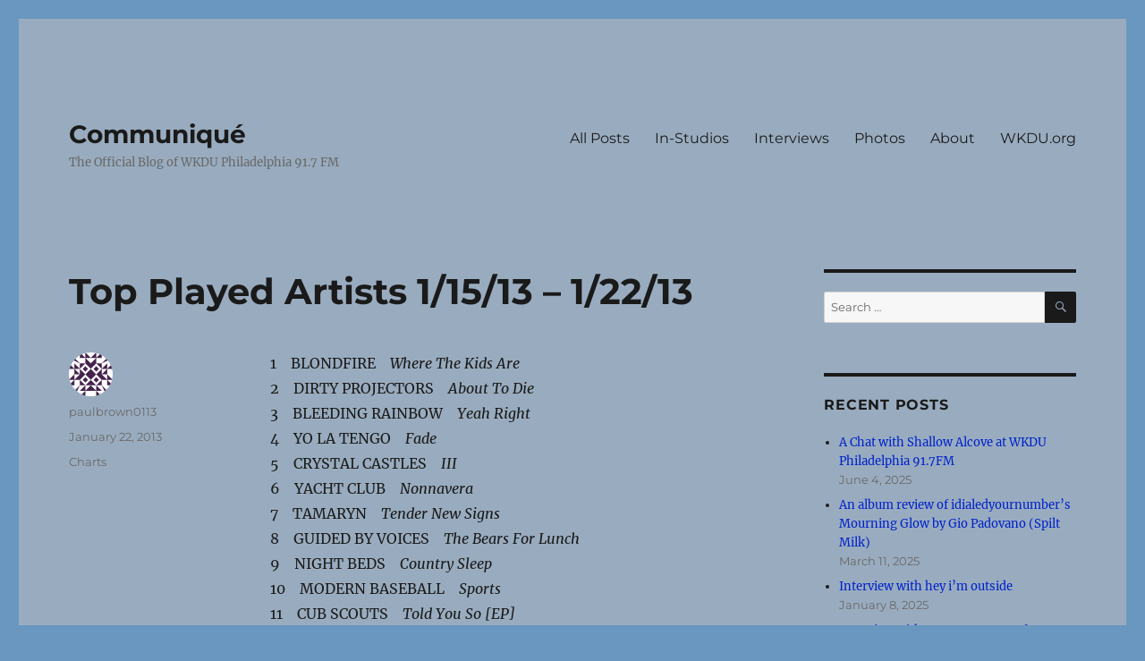

--- FILE ---
content_type: text/html; charset=UTF-8
request_url: https://blog.wkdu.org/2013/01/22/wkdu-top-played-artists-11513-12213/
body_size: 15050
content:
<!DOCTYPE html>
<html lang="en-US" class="no-js">
<head>
	<meta charset="UTF-8">
	<meta name="viewport" content="width=device-width, initial-scale=1">
	<link rel="profile" href="https://gmpg.org/xfn/11">
		<script>(function(html){html.className = html.className.replace(/\bno-js\b/,'js')})(document.documentElement);</script>
<title>Top Played Artists 1/15/13 &#8211; 1/22/13 &#8211; Communiqué</title>
<meta name='robots' content='max-image-preview:large' />
<link rel='dns-prefetch' href='//stats.wp.com' />
<link rel='preconnect' href='//c0.wp.com' />
<link rel='preconnect' href='//i0.wp.com' />
<link rel="alternate" type="application/rss+xml" title="Communiqué &raquo; Feed" href="https://blog.wkdu.org/feed/" />
<link rel="alternate" type="application/rss+xml" title="Communiqué &raquo; Comments Feed" href="https://blog.wkdu.org/comments/feed/" />
<script>
window._wpemojiSettings = {"baseUrl":"https:\/\/s.w.org\/images\/core\/emoji\/15.0.3\/72x72\/","ext":".png","svgUrl":"https:\/\/s.w.org\/images\/core\/emoji\/15.0.3\/svg\/","svgExt":".svg","source":{"concatemoji":"https:\/\/blog.wkdu.org\/wp-includes\/js\/wp-emoji-release.min.js?ver=6.6.4"}};
/*! This file is auto-generated */
!function(i,n){var o,s,e;function c(e){try{var t={supportTests:e,timestamp:(new Date).valueOf()};sessionStorage.setItem(o,JSON.stringify(t))}catch(e){}}function p(e,t,n){e.clearRect(0,0,e.canvas.width,e.canvas.height),e.fillText(t,0,0);var t=new Uint32Array(e.getImageData(0,0,e.canvas.width,e.canvas.height).data),r=(e.clearRect(0,0,e.canvas.width,e.canvas.height),e.fillText(n,0,0),new Uint32Array(e.getImageData(0,0,e.canvas.width,e.canvas.height).data));return t.every(function(e,t){return e===r[t]})}function u(e,t,n){switch(t){case"flag":return n(e,"\ud83c\udff3\ufe0f\u200d\u26a7\ufe0f","\ud83c\udff3\ufe0f\u200b\u26a7\ufe0f")?!1:!n(e,"\ud83c\uddfa\ud83c\uddf3","\ud83c\uddfa\u200b\ud83c\uddf3")&&!n(e,"\ud83c\udff4\udb40\udc67\udb40\udc62\udb40\udc65\udb40\udc6e\udb40\udc67\udb40\udc7f","\ud83c\udff4\u200b\udb40\udc67\u200b\udb40\udc62\u200b\udb40\udc65\u200b\udb40\udc6e\u200b\udb40\udc67\u200b\udb40\udc7f");case"emoji":return!n(e,"\ud83d\udc26\u200d\u2b1b","\ud83d\udc26\u200b\u2b1b")}return!1}function f(e,t,n){var r="undefined"!=typeof WorkerGlobalScope&&self instanceof WorkerGlobalScope?new OffscreenCanvas(300,150):i.createElement("canvas"),a=r.getContext("2d",{willReadFrequently:!0}),o=(a.textBaseline="top",a.font="600 32px Arial",{});return e.forEach(function(e){o[e]=t(a,e,n)}),o}function t(e){var t=i.createElement("script");t.src=e,t.defer=!0,i.head.appendChild(t)}"undefined"!=typeof Promise&&(o="wpEmojiSettingsSupports",s=["flag","emoji"],n.supports={everything:!0,everythingExceptFlag:!0},e=new Promise(function(e){i.addEventListener("DOMContentLoaded",e,{once:!0})}),new Promise(function(t){var n=function(){try{var e=JSON.parse(sessionStorage.getItem(o));if("object"==typeof e&&"number"==typeof e.timestamp&&(new Date).valueOf()<e.timestamp+604800&&"object"==typeof e.supportTests)return e.supportTests}catch(e){}return null}();if(!n){if("undefined"!=typeof Worker&&"undefined"!=typeof OffscreenCanvas&&"undefined"!=typeof URL&&URL.createObjectURL&&"undefined"!=typeof Blob)try{var e="postMessage("+f.toString()+"("+[JSON.stringify(s),u.toString(),p.toString()].join(",")+"));",r=new Blob([e],{type:"text/javascript"}),a=new Worker(URL.createObjectURL(r),{name:"wpTestEmojiSupports"});return void(a.onmessage=function(e){c(n=e.data),a.terminate(),t(n)})}catch(e){}c(n=f(s,u,p))}t(n)}).then(function(e){for(var t in e)n.supports[t]=e[t],n.supports.everything=n.supports.everything&&n.supports[t],"flag"!==t&&(n.supports.everythingExceptFlag=n.supports.everythingExceptFlag&&n.supports[t]);n.supports.everythingExceptFlag=n.supports.everythingExceptFlag&&!n.supports.flag,n.DOMReady=!1,n.readyCallback=function(){n.DOMReady=!0}}).then(function(){return e}).then(function(){var e;n.supports.everything||(n.readyCallback(),(e=n.source||{}).concatemoji?t(e.concatemoji):e.wpemoji&&e.twemoji&&(t(e.twemoji),t(e.wpemoji)))}))}((window,document),window._wpemojiSettings);
</script>
<link rel='stylesheet' id='twentysixteen-jetpack-css' href='https://c0.wp.com/p/jetpack/14.5/modules/theme-tools/compat/twentysixteen.css' media='all' />
<style id='wp-emoji-styles-inline-css'>

	img.wp-smiley, img.emoji {
		display: inline !important;
		border: none !important;
		box-shadow: none !important;
		height: 1em !important;
		width: 1em !important;
		margin: 0 0.07em !important;
		vertical-align: -0.1em !important;
		background: none !important;
		padding: 0 !important;
	}
</style>
<link rel='stylesheet' id='wp-block-library-css' href='https://c0.wp.com/c/6.6.4/wp-includes/css/dist/block-library/style.min.css' media='all' />
<style id='wp-block-library-theme-inline-css'>
.wp-block-audio :where(figcaption){color:#555;font-size:13px;text-align:center}.is-dark-theme .wp-block-audio :where(figcaption){color:#ffffffa6}.wp-block-audio{margin:0 0 1em}.wp-block-code{border:1px solid #ccc;border-radius:4px;font-family:Menlo,Consolas,monaco,monospace;padding:.8em 1em}.wp-block-embed :where(figcaption){color:#555;font-size:13px;text-align:center}.is-dark-theme .wp-block-embed :where(figcaption){color:#ffffffa6}.wp-block-embed{margin:0 0 1em}.blocks-gallery-caption{color:#555;font-size:13px;text-align:center}.is-dark-theme .blocks-gallery-caption{color:#ffffffa6}:root :where(.wp-block-image figcaption){color:#555;font-size:13px;text-align:center}.is-dark-theme :root :where(.wp-block-image figcaption){color:#ffffffa6}.wp-block-image{margin:0 0 1em}.wp-block-pullquote{border-bottom:4px solid;border-top:4px solid;color:currentColor;margin-bottom:1.75em}.wp-block-pullquote cite,.wp-block-pullquote footer,.wp-block-pullquote__citation{color:currentColor;font-size:.8125em;font-style:normal;text-transform:uppercase}.wp-block-quote{border-left:.25em solid;margin:0 0 1.75em;padding-left:1em}.wp-block-quote cite,.wp-block-quote footer{color:currentColor;font-size:.8125em;font-style:normal;position:relative}.wp-block-quote.has-text-align-right{border-left:none;border-right:.25em solid;padding-left:0;padding-right:1em}.wp-block-quote.has-text-align-center{border:none;padding-left:0}.wp-block-quote.is-large,.wp-block-quote.is-style-large,.wp-block-quote.is-style-plain{border:none}.wp-block-search .wp-block-search__label{font-weight:700}.wp-block-search__button{border:1px solid #ccc;padding:.375em .625em}:where(.wp-block-group.has-background){padding:1.25em 2.375em}.wp-block-separator.has-css-opacity{opacity:.4}.wp-block-separator{border:none;border-bottom:2px solid;margin-left:auto;margin-right:auto}.wp-block-separator.has-alpha-channel-opacity{opacity:1}.wp-block-separator:not(.is-style-wide):not(.is-style-dots){width:100px}.wp-block-separator.has-background:not(.is-style-dots){border-bottom:none;height:1px}.wp-block-separator.has-background:not(.is-style-wide):not(.is-style-dots){height:2px}.wp-block-table{margin:0 0 1em}.wp-block-table td,.wp-block-table th{word-break:normal}.wp-block-table :where(figcaption){color:#555;font-size:13px;text-align:center}.is-dark-theme .wp-block-table :where(figcaption){color:#ffffffa6}.wp-block-video :where(figcaption){color:#555;font-size:13px;text-align:center}.is-dark-theme .wp-block-video :where(figcaption){color:#ffffffa6}.wp-block-video{margin:0 0 1em}:root :where(.wp-block-template-part.has-background){margin-bottom:0;margin-top:0;padding:1.25em 2.375em}
</style>
<link rel='stylesheet' id='wpzoom-social-icons-block-style-css' href='https://blog.wkdu.org/wp-content/plugins/social-icons-widget-by-wpzoom/block/dist/style-wpzoom-social-icons.css?ver=4.5.5' media='all' />
<link rel='stylesheet' id='mediaelement-css' href='https://c0.wp.com/c/6.6.4/wp-includes/js/mediaelement/mediaelementplayer-legacy.min.css' media='all' />
<link rel='stylesheet' id='wp-mediaelement-css' href='https://c0.wp.com/c/6.6.4/wp-includes/js/mediaelement/wp-mediaelement.min.css' media='all' />
<style id='jetpack-sharing-buttons-style-inline-css'>
.jetpack-sharing-buttons__services-list{display:flex;flex-direction:row;flex-wrap:wrap;gap:0;list-style-type:none;margin:5px;padding:0}.jetpack-sharing-buttons__services-list.has-small-icon-size{font-size:12px}.jetpack-sharing-buttons__services-list.has-normal-icon-size{font-size:16px}.jetpack-sharing-buttons__services-list.has-large-icon-size{font-size:24px}.jetpack-sharing-buttons__services-list.has-huge-icon-size{font-size:36px}@media print{.jetpack-sharing-buttons__services-list{display:none!important}}.editor-styles-wrapper .wp-block-jetpack-sharing-buttons{gap:0;padding-inline-start:0}ul.jetpack-sharing-buttons__services-list.has-background{padding:1.25em 2.375em}
</style>
<style id='classic-theme-styles-inline-css'>
/*! This file is auto-generated */
.wp-block-button__link{color:#fff;background-color:#32373c;border-radius:9999px;box-shadow:none;text-decoration:none;padding:calc(.667em + 2px) calc(1.333em + 2px);font-size:1.125em}.wp-block-file__button{background:#32373c;color:#fff;text-decoration:none}
</style>
<style id='global-styles-inline-css'>
:root{--wp--preset--aspect-ratio--square: 1;--wp--preset--aspect-ratio--4-3: 4/3;--wp--preset--aspect-ratio--3-4: 3/4;--wp--preset--aspect-ratio--3-2: 3/2;--wp--preset--aspect-ratio--2-3: 2/3;--wp--preset--aspect-ratio--16-9: 16/9;--wp--preset--aspect-ratio--9-16: 9/16;--wp--preset--color--black: #000000;--wp--preset--color--cyan-bluish-gray: #abb8c3;--wp--preset--color--white: #fff;--wp--preset--color--pale-pink: #f78da7;--wp--preset--color--vivid-red: #cf2e2e;--wp--preset--color--luminous-vivid-orange: #ff6900;--wp--preset--color--luminous-vivid-amber: #fcb900;--wp--preset--color--light-green-cyan: #7bdcb5;--wp--preset--color--vivid-green-cyan: #00d084;--wp--preset--color--pale-cyan-blue: #8ed1fc;--wp--preset--color--vivid-cyan-blue: #0693e3;--wp--preset--color--vivid-purple: #9b51e0;--wp--preset--color--dark-gray: #1a1a1a;--wp--preset--color--medium-gray: #686868;--wp--preset--color--light-gray: #e5e5e5;--wp--preset--color--blue-gray: #4d545c;--wp--preset--color--bright-blue: #007acc;--wp--preset--color--light-blue: #9adffd;--wp--preset--color--dark-brown: #402b30;--wp--preset--color--medium-brown: #774e24;--wp--preset--color--dark-red: #640c1f;--wp--preset--color--bright-red: #ff675f;--wp--preset--color--yellow: #ffef8e;--wp--preset--gradient--vivid-cyan-blue-to-vivid-purple: linear-gradient(135deg,rgba(6,147,227,1) 0%,rgb(155,81,224) 100%);--wp--preset--gradient--light-green-cyan-to-vivid-green-cyan: linear-gradient(135deg,rgb(122,220,180) 0%,rgb(0,208,130) 100%);--wp--preset--gradient--luminous-vivid-amber-to-luminous-vivid-orange: linear-gradient(135deg,rgba(252,185,0,1) 0%,rgba(255,105,0,1) 100%);--wp--preset--gradient--luminous-vivid-orange-to-vivid-red: linear-gradient(135deg,rgba(255,105,0,1) 0%,rgb(207,46,46) 100%);--wp--preset--gradient--very-light-gray-to-cyan-bluish-gray: linear-gradient(135deg,rgb(238,238,238) 0%,rgb(169,184,195) 100%);--wp--preset--gradient--cool-to-warm-spectrum: linear-gradient(135deg,rgb(74,234,220) 0%,rgb(151,120,209) 20%,rgb(207,42,186) 40%,rgb(238,44,130) 60%,rgb(251,105,98) 80%,rgb(254,248,76) 100%);--wp--preset--gradient--blush-light-purple: linear-gradient(135deg,rgb(255,206,236) 0%,rgb(152,150,240) 100%);--wp--preset--gradient--blush-bordeaux: linear-gradient(135deg,rgb(254,205,165) 0%,rgb(254,45,45) 50%,rgb(107,0,62) 100%);--wp--preset--gradient--luminous-dusk: linear-gradient(135deg,rgb(255,203,112) 0%,rgb(199,81,192) 50%,rgb(65,88,208) 100%);--wp--preset--gradient--pale-ocean: linear-gradient(135deg,rgb(255,245,203) 0%,rgb(182,227,212) 50%,rgb(51,167,181) 100%);--wp--preset--gradient--electric-grass: linear-gradient(135deg,rgb(202,248,128) 0%,rgb(113,206,126) 100%);--wp--preset--gradient--midnight: linear-gradient(135deg,rgb(2,3,129) 0%,rgb(40,116,252) 100%);--wp--preset--font-size--small: 13px;--wp--preset--font-size--medium: 20px;--wp--preset--font-size--large: 36px;--wp--preset--font-size--x-large: 42px;--wp--preset--spacing--20: 0.44rem;--wp--preset--spacing--30: 0.67rem;--wp--preset--spacing--40: 1rem;--wp--preset--spacing--50: 1.5rem;--wp--preset--spacing--60: 2.25rem;--wp--preset--spacing--70: 3.38rem;--wp--preset--spacing--80: 5.06rem;--wp--preset--shadow--natural: 6px 6px 9px rgba(0, 0, 0, 0.2);--wp--preset--shadow--deep: 12px 12px 50px rgba(0, 0, 0, 0.4);--wp--preset--shadow--sharp: 6px 6px 0px rgba(0, 0, 0, 0.2);--wp--preset--shadow--outlined: 6px 6px 0px -3px rgba(255, 255, 255, 1), 6px 6px rgba(0, 0, 0, 1);--wp--preset--shadow--crisp: 6px 6px 0px rgba(0, 0, 0, 1);}:where(.is-layout-flex){gap: 0.5em;}:where(.is-layout-grid){gap: 0.5em;}body .is-layout-flex{display: flex;}.is-layout-flex{flex-wrap: wrap;align-items: center;}.is-layout-flex > :is(*, div){margin: 0;}body .is-layout-grid{display: grid;}.is-layout-grid > :is(*, div){margin: 0;}:where(.wp-block-columns.is-layout-flex){gap: 2em;}:where(.wp-block-columns.is-layout-grid){gap: 2em;}:where(.wp-block-post-template.is-layout-flex){gap: 1.25em;}:where(.wp-block-post-template.is-layout-grid){gap: 1.25em;}.has-black-color{color: var(--wp--preset--color--black) !important;}.has-cyan-bluish-gray-color{color: var(--wp--preset--color--cyan-bluish-gray) !important;}.has-white-color{color: var(--wp--preset--color--white) !important;}.has-pale-pink-color{color: var(--wp--preset--color--pale-pink) !important;}.has-vivid-red-color{color: var(--wp--preset--color--vivid-red) !important;}.has-luminous-vivid-orange-color{color: var(--wp--preset--color--luminous-vivid-orange) !important;}.has-luminous-vivid-amber-color{color: var(--wp--preset--color--luminous-vivid-amber) !important;}.has-light-green-cyan-color{color: var(--wp--preset--color--light-green-cyan) !important;}.has-vivid-green-cyan-color{color: var(--wp--preset--color--vivid-green-cyan) !important;}.has-pale-cyan-blue-color{color: var(--wp--preset--color--pale-cyan-blue) !important;}.has-vivid-cyan-blue-color{color: var(--wp--preset--color--vivid-cyan-blue) !important;}.has-vivid-purple-color{color: var(--wp--preset--color--vivid-purple) !important;}.has-black-background-color{background-color: var(--wp--preset--color--black) !important;}.has-cyan-bluish-gray-background-color{background-color: var(--wp--preset--color--cyan-bluish-gray) !important;}.has-white-background-color{background-color: var(--wp--preset--color--white) !important;}.has-pale-pink-background-color{background-color: var(--wp--preset--color--pale-pink) !important;}.has-vivid-red-background-color{background-color: var(--wp--preset--color--vivid-red) !important;}.has-luminous-vivid-orange-background-color{background-color: var(--wp--preset--color--luminous-vivid-orange) !important;}.has-luminous-vivid-amber-background-color{background-color: var(--wp--preset--color--luminous-vivid-amber) !important;}.has-light-green-cyan-background-color{background-color: var(--wp--preset--color--light-green-cyan) !important;}.has-vivid-green-cyan-background-color{background-color: var(--wp--preset--color--vivid-green-cyan) !important;}.has-pale-cyan-blue-background-color{background-color: var(--wp--preset--color--pale-cyan-blue) !important;}.has-vivid-cyan-blue-background-color{background-color: var(--wp--preset--color--vivid-cyan-blue) !important;}.has-vivid-purple-background-color{background-color: var(--wp--preset--color--vivid-purple) !important;}.has-black-border-color{border-color: var(--wp--preset--color--black) !important;}.has-cyan-bluish-gray-border-color{border-color: var(--wp--preset--color--cyan-bluish-gray) !important;}.has-white-border-color{border-color: var(--wp--preset--color--white) !important;}.has-pale-pink-border-color{border-color: var(--wp--preset--color--pale-pink) !important;}.has-vivid-red-border-color{border-color: var(--wp--preset--color--vivid-red) !important;}.has-luminous-vivid-orange-border-color{border-color: var(--wp--preset--color--luminous-vivid-orange) !important;}.has-luminous-vivid-amber-border-color{border-color: var(--wp--preset--color--luminous-vivid-amber) !important;}.has-light-green-cyan-border-color{border-color: var(--wp--preset--color--light-green-cyan) !important;}.has-vivid-green-cyan-border-color{border-color: var(--wp--preset--color--vivid-green-cyan) !important;}.has-pale-cyan-blue-border-color{border-color: var(--wp--preset--color--pale-cyan-blue) !important;}.has-vivid-cyan-blue-border-color{border-color: var(--wp--preset--color--vivid-cyan-blue) !important;}.has-vivid-purple-border-color{border-color: var(--wp--preset--color--vivid-purple) !important;}.has-vivid-cyan-blue-to-vivid-purple-gradient-background{background: var(--wp--preset--gradient--vivid-cyan-blue-to-vivid-purple) !important;}.has-light-green-cyan-to-vivid-green-cyan-gradient-background{background: var(--wp--preset--gradient--light-green-cyan-to-vivid-green-cyan) !important;}.has-luminous-vivid-amber-to-luminous-vivid-orange-gradient-background{background: var(--wp--preset--gradient--luminous-vivid-amber-to-luminous-vivid-orange) !important;}.has-luminous-vivid-orange-to-vivid-red-gradient-background{background: var(--wp--preset--gradient--luminous-vivid-orange-to-vivid-red) !important;}.has-very-light-gray-to-cyan-bluish-gray-gradient-background{background: var(--wp--preset--gradient--very-light-gray-to-cyan-bluish-gray) !important;}.has-cool-to-warm-spectrum-gradient-background{background: var(--wp--preset--gradient--cool-to-warm-spectrum) !important;}.has-blush-light-purple-gradient-background{background: var(--wp--preset--gradient--blush-light-purple) !important;}.has-blush-bordeaux-gradient-background{background: var(--wp--preset--gradient--blush-bordeaux) !important;}.has-luminous-dusk-gradient-background{background: var(--wp--preset--gradient--luminous-dusk) !important;}.has-pale-ocean-gradient-background{background: var(--wp--preset--gradient--pale-ocean) !important;}.has-electric-grass-gradient-background{background: var(--wp--preset--gradient--electric-grass) !important;}.has-midnight-gradient-background{background: var(--wp--preset--gradient--midnight) !important;}.has-small-font-size{font-size: var(--wp--preset--font-size--small) !important;}.has-medium-font-size{font-size: var(--wp--preset--font-size--medium) !important;}.has-large-font-size{font-size: var(--wp--preset--font-size--large) !important;}.has-x-large-font-size{font-size: var(--wp--preset--font-size--x-large) !important;}
:where(.wp-block-post-template.is-layout-flex){gap: 1.25em;}:where(.wp-block-post-template.is-layout-grid){gap: 1.25em;}
:where(.wp-block-columns.is-layout-flex){gap: 2em;}:where(.wp-block-columns.is-layout-grid){gap: 2em;}
:root :where(.wp-block-pullquote){font-size: 1.5em;line-height: 1.6;}
</style>
<link rel='stylesheet' id='twentysixteen-fonts-css' href='https://blog.wkdu.org/wp-content/themes/twentysixteen/fonts/merriweather-plus-montserrat-plus-inconsolata.css?ver=20230328' media='all' />
<link rel='stylesheet' id='genericons-css' href='https://c0.wp.com/p/jetpack/14.5/_inc/genericons/genericons/genericons.css' media='all' />
<link rel='stylesheet' id='twentysixteen-style-css' href='https://blog.wkdu.org/wp-content/themes/twentysixteen/style.css?ver=20230328' media='all' />
<style id='twentysixteen-style-inline-css'>

		/* Custom Page Background Color */
		.site {
			background-color: #99acbf;
		}

		mark,
		ins,
		button,
		button[disabled]:hover,
		button[disabled]:focus,
		input[type="button"],
		input[type="button"][disabled]:hover,
		input[type="button"][disabled]:focus,
		input[type="reset"],
		input[type="reset"][disabled]:hover,
		input[type="reset"][disabled]:focus,
		input[type="submit"],
		input[type="submit"][disabled]:hover,
		input[type="submit"][disabled]:focus,
		.menu-toggle.toggled-on,
		.menu-toggle.toggled-on:hover,
		.menu-toggle.toggled-on:focus,
		.pagination .prev,
		.pagination .next,
		.pagination .prev:hover,
		.pagination .prev:focus,
		.pagination .next:hover,
		.pagination .next:focus,
		.pagination .nav-links:before,
		.pagination .nav-links:after,
		.widget_calendar tbody a,
		.widget_calendar tbody a:hover,
		.widget_calendar tbody a:focus,
		.page-links a,
		.page-links a:hover,
		.page-links a:focus {
			color: #99acbf;
		}

		@media screen and (min-width: 56.875em) {
			.main-navigation ul ul li {
				background-color: #99acbf;
			}

			.main-navigation ul ul:after {
				border-top-color: #99acbf;
				border-bottom-color: #99acbf;
			}
		}
	

		/* Custom Link Color */
		.menu-toggle:hover,
		.menu-toggle:focus,
		a,
		.main-navigation a:hover,
		.main-navigation a:focus,
		.dropdown-toggle:hover,
		.dropdown-toggle:focus,
		.social-navigation a:hover:before,
		.social-navigation a:focus:before,
		.post-navigation a:hover .post-title,
		.post-navigation a:focus .post-title,
		.tagcloud a:hover,
		.tagcloud a:focus,
		.site-branding .site-title a:hover,
		.site-branding .site-title a:focus,
		.entry-title a:hover,
		.entry-title a:focus,
		.entry-footer a:hover,
		.entry-footer a:focus,
		.comment-metadata a:hover,
		.comment-metadata a:focus,
		.pingback .comment-edit-link:hover,
		.pingback .comment-edit-link:focus,
		.comment-reply-link,
		.comment-reply-link:hover,
		.comment-reply-link:focus,
		.required,
		.site-info a:hover,
		.site-info a:focus {
			color: #0022cc;
		}

		mark,
		ins,
		button:hover,
		button:focus,
		input[type="button"]:hover,
		input[type="button"]:focus,
		input[type="reset"]:hover,
		input[type="reset"]:focus,
		input[type="submit"]:hover,
		input[type="submit"]:focus,
		.pagination .prev:hover,
		.pagination .prev:focus,
		.pagination .next:hover,
		.pagination .next:focus,
		.widget_calendar tbody a,
		.page-links a:hover,
		.page-links a:focus {
			background-color: #0022cc;
		}

		input[type="date"]:focus,
		input[type="time"]:focus,
		input[type="datetime-local"]:focus,
		input[type="week"]:focus,
		input[type="month"]:focus,
		input[type="text"]:focus,
		input[type="email"]:focus,
		input[type="url"]:focus,
		input[type="password"]:focus,
		input[type="search"]:focus,
		input[type="tel"]:focus,
		input[type="number"]:focus,
		textarea:focus,
		.tagcloud a:hover,
		.tagcloud a:focus,
		.menu-toggle:hover,
		.menu-toggle:focus {
			border-color: #0022cc;
		}

		@media screen and (min-width: 56.875em) {
			.main-navigation li:hover > a,
			.main-navigation li.focus > a {
				color: #0022cc;
			}
		}
	
</style>
<link rel='stylesheet' id='twentysixteen-block-style-css' href='https://blog.wkdu.org/wp-content/themes/twentysixteen/css/blocks.css?ver=20230206' media='all' />
<!--[if lt IE 10]>
<link rel='stylesheet' id='twentysixteen-ie-css' href='https://blog.wkdu.org/wp-content/themes/twentysixteen/css/ie.css?ver=20170530' media='all' />
<![endif]-->
<!--[if lt IE 9]>
<link rel='stylesheet' id='twentysixteen-ie8-css' href='https://blog.wkdu.org/wp-content/themes/twentysixteen/css/ie8.css?ver=20170530' media='all' />
<![endif]-->
<!--[if lt IE 8]>
<link rel='stylesheet' id='twentysixteen-ie7-css' href='https://blog.wkdu.org/wp-content/themes/twentysixteen/css/ie7.css?ver=20170530' media='all' />
<![endif]-->
<link rel='stylesheet' id='wpzoom-social-icons-socicon-css' href='https://blog.wkdu.org/wp-content/plugins/social-icons-widget-by-wpzoom/assets/css/wpzoom-socicon.css?ver=1769548761' media='all' />
<link rel='stylesheet' id='wpzoom-social-icons-genericons-css' href='https://blog.wkdu.org/wp-content/plugins/social-icons-widget-by-wpzoom/assets/css/genericons.css?ver=1769548761' media='all' />
<link rel='stylesheet' id='wpzoom-social-icons-academicons-css' href='https://blog.wkdu.org/wp-content/plugins/social-icons-widget-by-wpzoom/assets/css/academicons.min.css?ver=1769548761' media='all' />
<link rel='stylesheet' id='wpzoom-social-icons-font-awesome-3-css' href='https://blog.wkdu.org/wp-content/plugins/social-icons-widget-by-wpzoom/assets/css/font-awesome-3.min.css?ver=1769548761' media='all' />
<link rel='stylesheet' id='dashicons-css' href='https://c0.wp.com/c/6.6.4/wp-includes/css/dashicons.min.css' media='all' />
<link rel='stylesheet' id='wpzoom-social-icons-styles-css' href='https://blog.wkdu.org/wp-content/plugins/social-icons-widget-by-wpzoom/assets/css/wpzoom-social-icons-styles.css?ver=1769548761' media='all' />
<link rel='preload' as='font'  id='wpzoom-social-icons-font-academicons-woff2-css' href='https://blog.wkdu.org/wp-content/plugins/social-icons-widget-by-wpzoom/assets/font/academicons.woff2?v=1.9.2' type='font/woff2' crossorigin />
<link rel='preload' as='font'  id='wpzoom-social-icons-font-fontawesome-3-woff2-css' href='https://blog.wkdu.org/wp-content/plugins/social-icons-widget-by-wpzoom/assets/font/fontawesome-webfont.woff2?v=4.7.0' type='font/woff2' crossorigin />
<link rel='preload' as='font'  id='wpzoom-social-icons-font-genericons-woff-css' href='https://blog.wkdu.org/wp-content/plugins/social-icons-widget-by-wpzoom/assets/font/Genericons.woff' type='font/woff' crossorigin />
<link rel='preload' as='font'  id='wpzoom-social-icons-font-socicon-woff2-css' href='https://blog.wkdu.org/wp-content/plugins/social-icons-widget-by-wpzoom/assets/font/socicon.woff2?v=4.5.5' type='font/woff2' crossorigin />
<!--[if lt IE 9]>
<script src="https://blog.wkdu.org/wp-content/themes/twentysixteen/js/html5.js?ver=3.7.3" id="twentysixteen-html5-js"></script>
<![endif]-->
<script src="https://c0.wp.com/c/6.6.4/wp-includes/js/jquery/jquery.min.js" id="jquery-core-js"></script>
<script src="https://c0.wp.com/c/6.6.4/wp-includes/js/jquery/jquery-migrate.min.js" id="jquery-migrate-js"></script>
<link rel="https://api.w.org/" href="https://blog.wkdu.org/wp-json/" /><link rel="alternate" title="JSON" type="application/json" href="https://blog.wkdu.org/wp-json/wp/v2/posts/21" /><link rel="EditURI" type="application/rsd+xml" title="RSD" href="https://blog.wkdu.org/xmlrpc.php?rsd" />
<meta name="generator" content="WordPress 6.6.4" />
<link rel="canonical" href="https://blog.wkdu.org/2013/01/22/wkdu-top-played-artists-11513-12213/" />
<link rel='shortlink' href='https://blog.wkdu.org/?p=21' />
<link rel="alternate" title="oEmbed (JSON)" type="application/json+oembed" href="https://blog.wkdu.org/wp-json/oembed/1.0/embed?url=https%3A%2F%2Fblog.wkdu.org%2F2013%2F01%2F22%2Fwkdu-top-played-artists-11513-12213%2F" />
<link rel="alternate" title="oEmbed (XML)" type="text/xml+oembed" href="https://blog.wkdu.org/wp-json/oembed/1.0/embed?url=https%3A%2F%2Fblog.wkdu.org%2F2013%2F01%2F22%2Fwkdu-top-played-artists-11513-12213%2F&#038;format=xml" />
	<style>img#wpstats{display:none}</style>
		<style id="custom-background-css">
body.custom-background { background-color: #6997bf; }
</style>
	</head>

<body class="post-template-default single single-post postid-21 single-format-standard custom-background wp-embed-responsive group-blog">
<div id="page" class="site">
	<div class="site-inner">
		<a class="skip-link screen-reader-text" href="#content">
			Skip to content		</a>

		<header id="masthead" class="site-header">
			<div class="site-header-main">
				<div class="site-branding">
					
											<p class="site-title"><a href="https://blog.wkdu.org/" rel="home">Communiqué</a></p>
												<p class="site-description">The Official Blog of WKDU Philadelphia 91.7 FM</p>
									</div><!-- .site-branding -->

									<button id="menu-toggle" class="menu-toggle">Menu</button>

					<div id="site-header-menu" class="site-header-menu">
													<nav id="site-navigation" class="main-navigation" aria-label="Primary Menu">
								<div class="menu-main-navigation-container"><ul id="menu-main-navigation" class="primary-menu"><li id="menu-item-2984" class="menu-item menu-item-type-taxonomy menu-item-object-category menu-item-2984"><a href="https://blog.wkdu.org/category/posts/">All Posts</a></li>
<li id="menu-item-2982" class="menu-item menu-item-type-taxonomy menu-item-object-category menu-item-2982"><a href="https://blog.wkdu.org/category/in-studios/">In-Studios</a></li>
<li id="menu-item-5195" class="menu-item menu-item-type-taxonomy menu-item-object-category menu-item-5195"><a href="https://blog.wkdu.org/category/interviews/">Interviews</a></li>
<li id="menu-item-2986" class="menu-item menu-item-type-taxonomy menu-item-object-category menu-item-2986"><a href="https://blog.wkdu.org/category/photo-galleries/">Photos</a></li>
<li id="menu-item-5441" class="menu-item menu-item-type-post_type menu-item-object-page menu-item-5441"><a href="https://blog.wkdu.org/about/">About</a></li>
<li id="menu-item-2985" class="menu-item menu-item-type-custom menu-item-object-custom menu-item-2985"><a href="http://wkdu.org">WKDU.org</a></li>
</ul></div>							</nav><!-- .main-navigation -->
						
											</div><!-- .site-header-menu -->
							</div><!-- .site-header-main -->

					</header><!-- .site-header -->

		<div id="content" class="site-content">

<div id="primary" class="content-area">
	<main id="main" class="site-main">
		
<article id="post-21" class="post-21 post type-post status-publish format-standard hentry category-charts">
	<header class="entry-header">
		<h1 class="entry-title">Top Played Artists 1/15/13 &#8211; 1/22/13</h1>	</header><!-- .entry-header -->

	
	
	<div class="entry-content">
		<p>1    BLONDFIRE  <em>  Where The Kids Are</em><br />
2    DIRTY PROJECTORS    <em>About To Die</em><br />
3    BLEEDING RAINBOW   <em> Yeah Right</em><br />
4    YO LA TENGO    <em>Fade</em><br />
5    CRYSTAL CASTLES    <em>III</em><br />
6    YACHT CLUB    <em>Nonnavera</em><br />
7    TAMARYN   <em> Tender New Signs</em><br />
8    GUIDED BY VOICES   <em> The Bears For Lunch</em><br />
9    NIGHT BEDS    <em>Country Sleep</em><br />
10    MODERN BASEBALL    <em>Sports</em><br />
11    CUB SCOUTS    <em>Told You So [EP]</em><br />
12    BABIES    <em>Our House On The Hill</em><br />
13    TOY LOVE    <em>Live At The Gluepot 1980</em><br />
14    DRUG CABIN    <em>Drug Cabin</em><br />
15    NIGHTLANDS  <em>  Oak Island</em><br />
16    MOTHER MOTHER    <em>The Sticks</em><br />
17    OF MONTREAL  <em>  Daughter Of Cloud</em><br />
18    TORO Y MOI   <em> Anything In Return</em><br />
19    GROWLERS<em>    Hung At Heart</em><br />
20    EX-CULT    <em>Ex-Cult</em><br />
21    TAKKA TAKKA    <em>A.M. Landscapes</em><br />
22    DEVOTCHKA   <em> DeVotchKa Live With The Colorado Symphony</em><br />
23    ERRORS  <em>  New Relics</em><br />
24    CAIRO GANG <em>   The Corner Man</em><br />
25    SUFJAN STEVENS    <em>Silver And Gold</em><br />
26    BLACK MOTH SUPER RAINBOW    <em>Cobra Juicy</em><br />
27    MAC DEMARCO    <em>2</em><br />
28    BRIAN ENO    <em>Lux</em><br />
29    CULTFEVER    <em>Cultfever</em><br />
30    TITUS ANDRONICUS   <em> Local Business</em></p>
	</div><!-- .entry-content -->

	<footer class="entry-footer">
		<span class="byline"><span class="author vcard"><img alt='' src='https://secure.gravatar.com/avatar/4c5d4648d1412374e6df0cafeab9e63b?s=49&#038;d=identicon&#038;r=g' srcset='https://secure.gravatar.com/avatar/4c5d4648d1412374e6df0cafeab9e63b?s=98&#038;d=identicon&#038;r=g 2x' class='avatar avatar-49 photo' height='49' width='49' decoding='async'/><span class="screen-reader-text">Author </span> <a class="url fn n" href="https://blog.wkdu.org/author/paulbrown0113/">paulbrown0113</a></span></span><span class="posted-on"><span class="screen-reader-text">Posted on </span><a href="https://blog.wkdu.org/2013/01/22/wkdu-top-played-artists-11513-12213/" rel="bookmark"><time class="entry-date published updated" datetime="2013-01-22T14:41:22-05:00">January 22, 2013</time></a></span><span class="cat-links"><span class="screen-reader-text">Categories </span><a href="https://blog.wkdu.org/category/charts/" rel="category tag">Charts</a></span>			</footer><!-- .entry-footer -->
</article><!-- #post-21 -->

	<nav class="navigation post-navigation" aria-label="Posts">
		<h2 class="screen-reader-text">Post navigation</h2>
		<div class="nav-links"><div class="nav-previous"><a href="https://blog.wkdu.org/2013/01/15/top-played-artists-1813-11513/" rel="prev"><span class="meta-nav" aria-hidden="true">Previous</span> <span class="screen-reader-text">Previous post:</span> <span class="post-title">Top Played Artists 1/8/13 &#8211; 1/15/13</span></a></div><div class="nav-next"><a href="https://blog.wkdu.org/2013/04/11/top-played-artists-12213-12913/" rel="next"><span class="meta-nav" aria-hidden="true">Next</span> <span class="screen-reader-text">Next post:</span> <span class="post-title">Top Played Artists, 1/22/13 &#8211; 1/29/13</span></a></div></div>
	</nav>
	</main><!-- .site-main -->

	
</div><!-- .content-area -->


	<aside id="secondary" class="sidebar widget-area">
		<section id="search-2" class="widget widget_search">
<form role="search" method="get" class="search-form" action="https://blog.wkdu.org/">
	<label>
		<span class="screen-reader-text">
			Search for:		</span>
		<input type="search" class="search-field" placeholder="Search &hellip;" value="" name="s" />
	</label>
	<button type="submit" class="search-submit"><span class="screen-reader-text">
		Search	</span></button>
</form>
</section>
		<section id="recent-posts-2" class="widget widget_recent_entries">
		<h2 class="widget-title">Recent Posts</h2><nav aria-label="Recent Posts">
		<ul>
											<li>
					<a href="https://blog.wkdu.org/2025/06/04/a-chat-with-shallow-alcove-at-wkdu-philadelphia-91-7fm/">A Chat with Shallow Alcove at WKDU Philadelphia 91.7FM</a>
											<span class="post-date">June 4, 2025</span>
									</li>
											<li>
					<a href="https://blog.wkdu.org/2025/03/11/an-album-review-of-idialedyournumbers-mourning-glow-by-gio-padovano-spilt-milk/">An album review of idialedyournumber’s Mourning Glow by Gio Padovano (Spilt Milk)</a>
											<span class="post-date">March 11, 2025</span>
									</li>
											<li>
					<a href="https://blog.wkdu.org/2025/01/08/interview-with-hey-im-outside/">Interview with hey i’m outside</a>
											<span class="post-date">January 8, 2025</span>
									</li>
											<li>
					<a href="https://blog.wkdu.org/2024/11/23/interview-with-scott-hermo-jr-of-boyscott/">Interview with Scott Hermo Jr. of Boyscott</a>
											<span class="post-date">November 23, 2024</span>
									</li>
											<li>
					<a href="https://blog.wkdu.org/2024/11/14/boyscotts-spellbound-nearly-a-decade-in-the-making-but-well-worth-the-wait/">Boyscott&#8217;s Spellbound: Nearly a decade in the making, but well worth the wait</a>
											<span class="post-date">November 14, 2024</span>
									</li>
					</ul>

		</nav></section><section id="categories-2" class="widget widget_categories"><h2 class="widget-title">Categories</h2><nav aria-label="Categories">
			<ul>
					<li class="cat-item cat-item-2"><a href="https://blog.wkdu.org/category/albums/">Albums</a> (17)
<ul class='children'>
	<li class="cat-item cat-item-21"><a href="https://blog.wkdu.org/category/albums/album-previews/">Album Previews</a> (4)
</li>
	<li class="cat-item cat-item-22"><a href="https://blog.wkdu.org/category/albums/album-reviews/">Album Reviews</a> (10)
</li>
</ul>
</li>
	<li class="cat-item cat-item-7"><a href="https://blog.wkdu.org/category/posts/">All Posts</a> (93)
</li>
	<li class="cat-item cat-item-3"><a href="https://blog.wkdu.org/category/charts/">Charts</a> (83)
</li>
	<li class="cat-item cat-item-4"><a href="https://blog.wkdu.org/category/concerts/">Concerts</a> (48)
<ul class='children'>
	<li class="cat-item cat-item-23"><a href="https://blog.wkdu.org/category/concerts/concert-previews/">Concert Previews</a> (19)
</li>
	<li class="cat-item cat-item-24"><a href="https://blog.wkdu.org/category/concerts/concert-reviews/">Concert Reviews</a> (27)
</li>
</ul>
</li>
	<li class="cat-item cat-item-5"><a href="https://blog.wkdu.org/category/contributing-writers/">Contributing Writers</a> (30)
</li>
	<li class="cat-item cat-item-6"><a href="https://blog.wkdu.org/category/electronic-music-marathon/">Electronic Music Marathon</a> (2)
</li>
	<li class="cat-item cat-item-8"><a href="https://blog.wkdu.org/category/festivals/">Festivals</a> (13)
</li>
	<li class="cat-item cat-item-9"><a href="https://blog.wkdu.org/category/in-studios/">In-Studios</a> (18)
</li>
	<li class="cat-item cat-item-10"><a href="https://blog.wkdu.org/category/interviews/">Interviews</a> (65)
</li>
	<li class="cat-item cat-item-11"><a href="https://blog.wkdu.org/category/lists/">Lists</a> (20)
<ul class='children'>
	<li class="cat-item cat-item-25"><a href="https://blog.wkdu.org/category/lists/favorites/">Favorites</a> (1)
</li>
	<li class="cat-item cat-item-20"><a href="https://blog.wkdu.org/category/lists/year-end-lists/">Year End Lists</a> (14)
</li>
</ul>
</li>
	<li class="cat-item cat-item-12"><a href="https://blog.wkdu.org/category/music-discovery/">Music Discovery</a> (12)
</li>
	<li class="cat-item cat-item-13"><a href="https://blog.wkdu.org/category/off-the-shelf/">Off The Shelf</a> (1)
</li>
	<li class="cat-item cat-item-14"><a href="https://blog.wkdu.org/category/op-ed/">Op Ed</a> (1)
</li>
	<li class="cat-item cat-item-15"><a href="https://blog.wkdu.org/category/photo-galleries/">Photo Galleries</a> (11)
</li>
	<li class="cat-item cat-item-17"><a href="https://blog.wkdu.org/category/station-archives/">Station Archives</a> (5)
</li>
	<li class="cat-item cat-item-18"><a href="https://blog.wkdu.org/category/station-news/">Station News</a> (5)
</li>
	<li class="cat-item cat-item-19"><a href="https://blog.wkdu.org/category/ticket-contests/">Ticket Contests</a> (1)
</li>
	<li class="cat-item cat-item-1"><a href="https://blog.wkdu.org/category/uncategorized/">Uncategorized</a> (39)
</li>
			</ul>

			</nav></section><section id="archives-2" class="widget widget_archive"><h2 class="widget-title">Archives</h2>		<label class="screen-reader-text" for="archives-dropdown-2">Archives</label>
		<select id="archives-dropdown-2" name="archive-dropdown">
			
			<option value="">Select Month</option>
				<option value='https://blog.wkdu.org/2025/06/'> June 2025 </option>
	<option value='https://blog.wkdu.org/2025/03/'> March 2025 </option>
	<option value='https://blog.wkdu.org/2025/01/'> January 2025 </option>
	<option value='https://blog.wkdu.org/2024/11/'> November 2024 </option>
	<option value='https://blog.wkdu.org/2024/06/'> June 2024 </option>
	<option value='https://blog.wkdu.org/2024/04/'> April 2024 </option>
	<option value='https://blog.wkdu.org/2022/03/'> March 2022 </option>
	<option value='https://blog.wkdu.org/2021/12/'> December 2021 </option>
	<option value='https://blog.wkdu.org/2021/03/'> March 2021 </option>
	<option value='https://blog.wkdu.org/2021/01/'> January 2021 </option>
	<option value='https://blog.wkdu.org/2020/11/'> November 2020 </option>
	<option value='https://blog.wkdu.org/2020/06/'> June 2020 </option>
	<option value='https://blog.wkdu.org/2020/05/'> May 2020 </option>
	<option value='https://blog.wkdu.org/2020/04/'> April 2020 </option>
	<option value='https://blog.wkdu.org/2020/03/'> March 2020 </option>
	<option value='https://blog.wkdu.org/2019/10/'> October 2019 </option>
	<option value='https://blog.wkdu.org/2019/08/'> August 2019 </option>
	<option value='https://blog.wkdu.org/2019/06/'> June 2019 </option>
	<option value='https://blog.wkdu.org/2019/05/'> May 2019 </option>
	<option value='https://blog.wkdu.org/2019/04/'> April 2019 </option>
	<option value='https://blog.wkdu.org/2019/03/'> March 2019 </option>
	<option value='https://blog.wkdu.org/2019/02/'> February 2019 </option>
	<option value='https://blog.wkdu.org/2019/01/'> January 2019 </option>
	<option value='https://blog.wkdu.org/2018/12/'> December 2018 </option>
	<option value='https://blog.wkdu.org/2018/09/'> September 2018 </option>
	<option value='https://blog.wkdu.org/2018/08/'> August 2018 </option>
	<option value='https://blog.wkdu.org/2018/05/'> May 2018 </option>
	<option value='https://blog.wkdu.org/2018/04/'> April 2018 </option>
	<option value='https://blog.wkdu.org/2018/03/'> March 2018 </option>
	<option value='https://blog.wkdu.org/2018/02/'> February 2018 </option>
	<option value='https://blog.wkdu.org/2017/12/'> December 2017 </option>
	<option value='https://blog.wkdu.org/2017/11/'> November 2017 </option>
	<option value='https://blog.wkdu.org/2017/08/'> August 2017 </option>
	<option value='https://blog.wkdu.org/2017/07/'> July 2017 </option>
	<option value='https://blog.wkdu.org/2017/06/'> June 2017 </option>
	<option value='https://blog.wkdu.org/2017/05/'> May 2017 </option>
	<option value='https://blog.wkdu.org/2017/04/'> April 2017 </option>
	<option value='https://blog.wkdu.org/2017/03/'> March 2017 </option>
	<option value='https://blog.wkdu.org/2017/01/'> January 2017 </option>
	<option value='https://blog.wkdu.org/2016/12/'> December 2016 </option>
	<option value='https://blog.wkdu.org/2016/11/'> November 2016 </option>
	<option value='https://blog.wkdu.org/2016/10/'> October 2016 </option>
	<option value='https://blog.wkdu.org/2016/09/'> September 2016 </option>
	<option value='https://blog.wkdu.org/2016/07/'> July 2016 </option>
	<option value='https://blog.wkdu.org/2016/06/'> June 2016 </option>
	<option value='https://blog.wkdu.org/2016/05/'> May 2016 </option>
	<option value='https://blog.wkdu.org/2016/04/'> April 2016 </option>
	<option value='https://blog.wkdu.org/2016/03/'> March 2016 </option>
	<option value='https://blog.wkdu.org/2016/02/'> February 2016 </option>
	<option value='https://blog.wkdu.org/2016/01/'> January 2016 </option>
	<option value='https://blog.wkdu.org/2015/12/'> December 2015 </option>
	<option value='https://blog.wkdu.org/2015/11/'> November 2015 </option>
	<option value='https://blog.wkdu.org/2015/10/'> October 2015 </option>
	<option value='https://blog.wkdu.org/2015/09/'> September 2015 </option>
	<option value='https://blog.wkdu.org/2015/08/'> August 2015 </option>
	<option value='https://blog.wkdu.org/2015/06/'> June 2015 </option>
	<option value='https://blog.wkdu.org/2015/05/'> May 2015 </option>
	<option value='https://blog.wkdu.org/2015/04/'> April 2015 </option>
	<option value='https://blog.wkdu.org/2015/03/'> March 2015 </option>
	<option value='https://blog.wkdu.org/2015/02/'> February 2015 </option>
	<option value='https://blog.wkdu.org/2015/01/'> January 2015 </option>
	<option value='https://blog.wkdu.org/2014/12/'> December 2014 </option>
	<option value='https://blog.wkdu.org/2014/11/'> November 2014 </option>
	<option value='https://blog.wkdu.org/2014/10/'> October 2014 </option>
	<option value='https://blog.wkdu.org/2014/09/'> September 2014 </option>
	<option value='https://blog.wkdu.org/2014/08/'> August 2014 </option>
	<option value='https://blog.wkdu.org/2014/07/'> July 2014 </option>
	<option value='https://blog.wkdu.org/2014/06/'> June 2014 </option>
	<option value='https://blog.wkdu.org/2014/05/'> May 2014 </option>
	<option value='https://blog.wkdu.org/2014/04/'> April 2014 </option>
	<option value='https://blog.wkdu.org/2014/03/'> March 2014 </option>
	<option value='https://blog.wkdu.org/2014/02/'> February 2014 </option>
	<option value='https://blog.wkdu.org/2014/01/'> January 2014 </option>
	<option value='https://blog.wkdu.org/2013/12/'> December 2013 </option>
	<option value='https://blog.wkdu.org/2013/11/'> November 2013 </option>
	<option value='https://blog.wkdu.org/2013/10/'> October 2013 </option>
	<option value='https://blog.wkdu.org/2013/09/'> September 2013 </option>
	<option value='https://blog.wkdu.org/2013/08/'> August 2013 </option>
	<option value='https://blog.wkdu.org/2013/07/'> July 2013 </option>
	<option value='https://blog.wkdu.org/2013/06/'> June 2013 </option>
	<option value='https://blog.wkdu.org/2013/05/'> May 2013 </option>
	<option value='https://blog.wkdu.org/2013/04/'> April 2013 </option>
	<option value='https://blog.wkdu.org/2013/01/'> January 2013 </option>
	<option value='https://blog.wkdu.org/2012/12/'> December 2012 </option>
	<option value='https://blog.wkdu.org/2012/11/'> November 2012 </option>
	<option value='https://blog.wkdu.org/2012/10/'> October 2012 </option>
	<option value='https://blog.wkdu.org/2012/09/'> September 2012 </option>
	<option value='https://blog.wkdu.org/2012/08/'> August 2012 </option>
	<option value='https://blog.wkdu.org/2012/07/'> July 2012 </option>
	<option value='https://blog.wkdu.org/2012/06/'> June 2012 </option>
	<option value='https://blog.wkdu.org/2012/05/'> May 2012 </option>

		</select>

			<script>
(function() {
	var dropdown = document.getElementById( "archives-dropdown-2" );
	function onSelectChange() {
		if ( dropdown.options[ dropdown.selectedIndex ].value !== '' ) {
			document.location.href = this.options[ this.selectedIndex ].value;
		}
	}
	dropdown.onchange = onSelectChange;
})();
</script>
</section><section id="meta-2" class="widget widget_meta"><h2 class="widget-title">Meta</h2><nav aria-label="Meta">
		<ul>
						<li><a href="https://blog.wkdu.org/wp-login.php">Log in</a></li>
			<li><a href="https://blog.wkdu.org/feed/">Entries feed</a></li>
			<li><a href="https://blog.wkdu.org/comments/feed/">Comments feed</a></li>

			<li><a href="https://wordpress.org/">WordPress.org</a></li>
		</ul>

		</nav></section><section id="zoom-social-icons-widget-3" class="widget zoom-social-icons-widget"><h2 class="widget-title">Follow us</h2>
		
<ul class="zoom-social-icons-list zoom-social-icons-list--with-canvas zoom-social-icons-list--round zoom-social-icons-list--no-labels">

		
				<li class="zoom-social_icons-list__item">
		<a class="zoom-social_icons-list__link" href="https://facebook.com/wkdu.philadelphia" target="_blank" title="Facebook" >
									
						<span class="screen-reader-text">facebook</span>
			
						<span class="zoom-social_icons-list-span social-icon socicon socicon-facebook" data-hover-rule="background-color" data-hover-color="#3b5998" style="background-color : #0a0000; font-size: 18px; padding:8px" ></span>
			
					</a>
	</li>

	
				<li class="zoom-social_icons-list__item">
		<a class="zoom-social_icons-list__link" href="https://twitter.com/wkdu" target="_blank" title="Twitter" >
									
						<span class="screen-reader-text">twitter</span>
			
						<span class="zoom-social_icons-list-span social-icon socicon socicon-twitter" data-hover-rule="background-color" data-hover-color="#55acee" style="background-color : #0a0000; font-size: 18px; padding:8px" ></span>
			
					</a>
	</li>

	
				<li class="zoom-social_icons-list__item">
		<a class="zoom-social_icons-list__link" href="https://instagram.com/wkdu" target="_blank" title="Instagram" >
									
						<span class="screen-reader-text">instagram</span>
			
						<span class="zoom-social_icons-list-span social-icon socicon socicon-instagram" data-hover-rule="background-color" data-hover-color="#e4405f" style="background-color : #0a0000; font-size: 18px; padding:8px" ></span>
			
					</a>
	</li>

	
</ul>

		</section><section id="block-6" class="widget widget_block">
<div class="wp-block-jetpack-slideshow aligncenter" data-effect="slide"><div class="wp-block-jetpack-slideshow_container swiper-container"><ul class="wp-block-jetpack-slideshow_swiper-wrapper swiper-wrapper"><li class="wp-block-jetpack-slideshow_slide swiper-slide"><figure><img loading="lazy" decoding="async" width="819" height="1024" alt="" class="wp-block-jetpack-slideshow_image wp-image-5392" data-id="5392" src="https://blog.wkdu.org/wp-content/uploads/2022/03/DEBA54D7-D0E5-4DCD-BC07-C90E740E6C74-819x1024.png" srcset="https://i0.wp.com/blog.wkdu.org/wp-content/uploads/2022/03/DEBA54D7-D0E5-4DCD-BC07-C90E740E6C74.png?resize=819%2C1024&amp;ssl=1 819w, https://i0.wp.com/blog.wkdu.org/wp-content/uploads/2022/03/DEBA54D7-D0E5-4DCD-BC07-C90E740E6C74.png?resize=240%2C300&amp;ssl=1 240w, https://i0.wp.com/blog.wkdu.org/wp-content/uploads/2022/03/DEBA54D7-D0E5-4DCD-BC07-C90E740E6C74.png?resize=768%2C960&amp;ssl=1 768w, https://i0.wp.com/blog.wkdu.org/wp-content/uploads/2022/03/DEBA54D7-D0E5-4DCD-BC07-C90E740E6C74.png?w=1080&amp;ssl=1 1080w" sizes="(max-width: 709px) 85vw, (max-width: 909px) 67vw, (max-width: 984px) 61vw, (max-width: 1362px) 45vw, 600px" /></figure></li><li class="wp-block-jetpack-slideshow_slide swiper-slide"><figure><img loading="lazy" decoding="async" width="819" height="1024" alt="" class="wp-block-jetpack-slideshow_image wp-image-5372" data-id="5372" src="https://blog.wkdu.org/wp-content/uploads/2021/03/esca-819x1024.jpg" srcset="https://i0.wp.com/blog.wkdu.org/wp-content/uploads/2021/03/esca.jpg?resize=819%2C1024&amp;ssl=1 819w, https://i0.wp.com/blog.wkdu.org/wp-content/uploads/2021/03/esca.jpg?resize=240%2C300&amp;ssl=1 240w, https://i0.wp.com/blog.wkdu.org/wp-content/uploads/2021/03/esca.jpg?resize=768%2C960&amp;ssl=1 768w, https://i0.wp.com/blog.wkdu.org/wp-content/uploads/2021/03/esca.jpg?w=1080&amp;ssl=1 1080w" sizes="(max-width: 709px) 85vw, (max-width: 909px) 67vw, (max-width: 984px) 61vw, (max-width: 1362px) 45vw, 600px" /></figure></li><li class="wp-block-jetpack-slideshow_slide swiper-slide"><figure><img loading="lazy" decoding="async" width="683" height="1024" alt="" class="wp-block-jetpack-slideshow_image wp-image-5371" data-id="5371" src="https://blog.wkdu.org/wp-content/uploads/2021/03/Halloween_2018-12-683x1024.jpg" srcset="https://i0.wp.com/blog.wkdu.org/wp-content/uploads/2021/03/Halloween_2018-12-scaled.jpg?resize=683%2C1024&amp;ssl=1 683w, https://i0.wp.com/blog.wkdu.org/wp-content/uploads/2021/03/Halloween_2018-12-scaled.jpg?resize=200%2C300&amp;ssl=1 200w, https://i0.wp.com/blog.wkdu.org/wp-content/uploads/2021/03/Halloween_2018-12-scaled.jpg?resize=768%2C1152&amp;ssl=1 768w, https://i0.wp.com/blog.wkdu.org/wp-content/uploads/2021/03/Halloween_2018-12-scaled.jpg?resize=1024%2C1536&amp;ssl=1 1024w, https://i0.wp.com/blog.wkdu.org/wp-content/uploads/2021/03/Halloween_2018-12-scaled.jpg?resize=1365%2C2048&amp;ssl=1 1365w, https://i0.wp.com/blog.wkdu.org/wp-content/uploads/2021/03/Halloween_2018-12-scaled.jpg?resize=1200%2C1800&amp;ssl=1 1200w, https://i0.wp.com/blog.wkdu.org/wp-content/uploads/2021/03/Halloween_2018-12-scaled.jpg?w=1707&amp;ssl=1 1707w" sizes="(max-width: 709px) 85vw, (max-width: 909px) 67vw, (max-width: 984px) 61vw, (max-width: 1362px) 45vw, 600px" /></figure></li><li class="wp-block-jetpack-slideshow_slide swiper-slide"><figure><img loading="lazy" decoding="async" width="1024" height="683" alt="" class="wp-block-jetpack-slideshow_image wp-image-5263" data-id="5263" src="https://blog.wkdu.org/wp-content/uploads/2019/08/IMG_9049_DxO-1024x683.jpg" srcset="https://i0.wp.com/blog.wkdu.org/wp-content/uploads/2019/08/IMG_9049_DxO.jpg?resize=1024%2C683&amp;ssl=1 1024w, https://i0.wp.com/blog.wkdu.org/wp-content/uploads/2019/08/IMG_9049_DxO.jpg?resize=300%2C200&amp;ssl=1 300w, https://i0.wp.com/blog.wkdu.org/wp-content/uploads/2019/08/IMG_9049_DxO.jpg?resize=768%2C512&amp;ssl=1 768w, https://i0.wp.com/blog.wkdu.org/wp-content/uploads/2019/08/IMG_9049_DxO.jpg?resize=1200%2C800&amp;ssl=1 1200w, https://i0.wp.com/blog.wkdu.org/wp-content/uploads/2019/08/IMG_9049_DxO.jpg?w=1260&amp;ssl=1 1260w" sizes="(max-width: 709px) 85vw, (max-width: 909px) 67vw, (max-width: 1362px) 62vw, 840px" /><figcaption class="wp-block-jetpack-slideshow_caption gallery-caption">Stephan Bodzin (LIVE)</figcaption></figure></li><li class="wp-block-jetpack-slideshow_slide swiper-slide"><figure><img loading="lazy" decoding="async" width="683" height="1024" alt="" class="wp-block-jetpack-slideshow_image wp-image-5261" data-id="5261" src="https://blog.wkdu.org/wp-content/uploads/2019/08/IMG_8721_DxO-683x1024.jpg" srcset="https://i0.wp.com/blog.wkdu.org/wp-content/uploads/2019/08/IMG_8721_DxO.jpg?resize=683%2C1024&amp;ssl=1 683w, https://i0.wp.com/blog.wkdu.org/wp-content/uploads/2019/08/IMG_8721_DxO.jpg?resize=200%2C300&amp;ssl=1 200w, https://i0.wp.com/blog.wkdu.org/wp-content/uploads/2019/08/IMG_8721_DxO.jpg?resize=768%2C1152&amp;ssl=1 768w, https://i0.wp.com/blog.wkdu.org/wp-content/uploads/2019/08/IMG_8721_DxO.jpg?resize=1200%2C1800&amp;ssl=1 1200w, https://i0.wp.com/blog.wkdu.org/wp-content/uploads/2019/08/IMG_8721_DxO.jpg?w=1400&amp;ssl=1 1400w" sizes="(max-width: 709px) 85vw, (max-width: 909px) 67vw, (max-width: 984px) 61vw, (max-width: 1362px) 45vw, 600px" /><figcaption class="wp-block-jetpack-slideshow_caption gallery-caption">Floorplan (LIVE)</figcaption></figure></li><li class="wp-block-jetpack-slideshow_slide swiper-slide"><figure><img loading="lazy" decoding="async" width="683" height="1024" alt="" class="wp-block-jetpack-slideshow_image wp-image-5257" data-id="5257" src="https://blog.wkdu.org/wp-content/uploads/2019/08/IMG_8203-683x1024.jpg" srcset="https://i0.wp.com/blog.wkdu.org/wp-content/uploads/2019/08/IMG_8203.jpg?resize=683%2C1024&amp;ssl=1 683w, https://i0.wp.com/blog.wkdu.org/wp-content/uploads/2019/08/IMG_8203.jpg?resize=200%2C300&amp;ssl=1 200w, https://i0.wp.com/blog.wkdu.org/wp-content/uploads/2019/08/IMG_8203.jpg?resize=768%2C1152&amp;ssl=1 768w, https://i0.wp.com/blog.wkdu.org/wp-content/uploads/2019/08/IMG_8203.jpg?resize=1200%2C1800&amp;ssl=1 1200w, https://i0.wp.com/blog.wkdu.org/wp-content/uploads/2019/08/IMG_8203.jpg?w=1400&amp;ssl=1 1400w" sizes="(max-width: 709px) 85vw, (max-width: 909px) 67vw, (max-width: 984px) 61vw, (max-width: 1362px) 45vw, 600px" /><figcaption class="wp-block-jetpack-slideshow_caption gallery-caption">Richie Hawtin</figcaption></figure></li><li class="wp-block-jetpack-slideshow_slide swiper-slide"><figure><img loading="lazy" decoding="async" width="1024" height="683" alt="" class="wp-block-jetpack-slideshow_image wp-image-5256" data-id="5256" src="https://blog.wkdu.org/wp-content/uploads/2019/08/IMG_0434-1024x683.jpg" srcset="https://i0.wp.com/blog.wkdu.org/wp-content/uploads/2019/08/IMG_0434.jpg?resize=1024%2C683&amp;ssl=1 1024w, https://i0.wp.com/blog.wkdu.org/wp-content/uploads/2019/08/IMG_0434.jpg?resize=300%2C200&amp;ssl=1 300w, https://i0.wp.com/blog.wkdu.org/wp-content/uploads/2019/08/IMG_0434.jpg?resize=768%2C512&amp;ssl=1 768w, https://i0.wp.com/blog.wkdu.org/wp-content/uploads/2019/08/IMG_0434.jpg?resize=1200%2C800&amp;ssl=1 1200w, https://i0.wp.com/blog.wkdu.org/wp-content/uploads/2019/08/IMG_0434.jpg?w=1680&amp;ssl=1 1680w" sizes="(max-width: 709px) 85vw, (max-width: 909px) 67vw, (max-width: 1362px) 62vw, 840px" /><figcaption class="wp-block-jetpack-slideshow_caption gallery-caption">Orbital</figcaption></figure></li><li class="wp-block-jetpack-slideshow_slide swiper-slide"><figure><img loading="lazy" decoding="async" width="1024" height="743" alt="" class="wp-block-jetpack-slideshow_image wp-image-5246" data-id="5246" src="https://blog.wkdu.org/wp-content/uploads/2019/08/60876963_147606296379191_3077674627801793496_n-1024x743.jpg" srcset="https://i0.wp.com/blog.wkdu.org/wp-content/uploads/2019/08/60876963_147606296379191_3077674627801793496_n.jpg?resize=1024%2C743&amp;ssl=1 1024w, https://i0.wp.com/blog.wkdu.org/wp-content/uploads/2019/08/60876963_147606296379191_3077674627801793496_n.jpg?resize=300%2C218&amp;ssl=1 300w, https://i0.wp.com/blog.wkdu.org/wp-content/uploads/2019/08/60876963_147606296379191_3077674627801793496_n.jpg?resize=768%2C558&amp;ssl=1 768w, https://i0.wp.com/blog.wkdu.org/wp-content/uploads/2019/08/60876963_147606296379191_3077674627801793496_n.jpg?w=1080&amp;ssl=1 1080w" sizes="(max-width: 709px) 85vw, (max-width: 909px) 67vw, (max-width: 1362px) 62vw, 840px" /><figcaption class="wp-block-jetpack-slideshow_caption gallery-caption">Heiko Laux</figcaption></figure></li><li class="wp-block-jetpack-slideshow_slide swiper-slide"><figure><img loading="lazy" decoding="async" width="1024" height="707" alt="" class="wp-block-jetpack-slideshow_image wp-image-5239" data-id="5239" src="https://blog.wkdu.org/wp-content/uploads/2019/08/59922371_2493804390680938_5513484004825557057_n-1024x707.jpg" srcset="https://i0.wp.com/blog.wkdu.org/wp-content/uploads/2019/08/59922371_2493804390680938_5513484004825557057_n.jpg?resize=1024%2C707&amp;ssl=1 1024w, https://i0.wp.com/blog.wkdu.org/wp-content/uploads/2019/08/59922371_2493804390680938_5513484004825557057_n.jpg?resize=300%2C207&amp;ssl=1 300w, https://i0.wp.com/blog.wkdu.org/wp-content/uploads/2019/08/59922371_2493804390680938_5513484004825557057_n.jpg?resize=768%2C530&amp;ssl=1 768w, https://i0.wp.com/blog.wkdu.org/wp-content/uploads/2019/08/59922371_2493804390680938_5513484004825557057_n.jpg?w=1080&amp;ssl=1 1080w" sizes="(max-width: 709px) 85vw, (max-width: 909px) 67vw, (max-width: 1362px) 62vw, 840px" /><figcaption class="wp-block-jetpack-slideshow_caption gallery-caption">FISHER losing it</figcaption></figure></li><li class="wp-block-jetpack-slideshow_slide swiper-slide"><figure><img loading="lazy" decoding="async" width="905" height="800" alt="" class="wp-block-jetpack-slideshow_image wp-image-5236" data-id="5236" src="https://blog.wkdu.org/wp-content/uploads/2019/08/61993758_375865956385482_5399829290882058661_n.jpg" srcset="https://i0.wp.com/blog.wkdu.org/wp-content/uploads/2019/08/61993758_375865956385482_5399829290882058661_n.jpg?w=905&amp;ssl=1 905w, https://i0.wp.com/blog.wkdu.org/wp-content/uploads/2019/08/61993758_375865956385482_5399829290882058661_n.jpg?resize=300%2C265&amp;ssl=1 300w, https://i0.wp.com/blog.wkdu.org/wp-content/uploads/2019/08/61993758_375865956385482_5399829290882058661_n.jpg?resize=768%2C679&amp;ssl=1 768w" sizes="(max-width: 709px) 85vw, (max-width: 909px) 67vw, (max-width: 1362px) 62vw, 840px" /><figcaption class="wp-block-jetpack-slideshow_caption gallery-caption">Rockstar Payso with Sam Austins</figcaption></figure></li><li class="wp-block-jetpack-slideshow_slide swiper-slide"><figure><img loading="lazy" decoding="async" width="1024" height="683" alt="" class="wp-block-jetpack-slideshow_image wp-image-5235" data-id="5235" src="https://blog.wkdu.org/wp-content/uploads/2019/08/61787119_671298116616845_786871063039556465_n-1024x683.jpg" srcset="https://i0.wp.com/blog.wkdu.org/wp-content/uploads/2019/08/61787119_671298116616845_786871063039556465_n.jpg?resize=1024%2C683&amp;ssl=1 1024w, https://i0.wp.com/blog.wkdu.org/wp-content/uploads/2019/08/61787119_671298116616845_786871063039556465_n.jpg?resize=300%2C200&amp;ssl=1 300w, https://i0.wp.com/blog.wkdu.org/wp-content/uploads/2019/08/61787119_671298116616845_786871063039556465_n.jpg?resize=768%2C512&amp;ssl=1 768w, https://i0.wp.com/blog.wkdu.org/wp-content/uploads/2019/08/61787119_671298116616845_786871063039556465_n.jpg?w=1080&amp;ssl=1 1080w" sizes="(max-width: 709px) 85vw, (max-width: 909px) 67vw, (max-width: 1362px) 62vw, 840px" /><figcaption class="wp-block-jetpack-slideshow_caption gallery-caption">👽👽👽</figcaption></figure></li><li class="wp-block-jetpack-slideshow_slide swiper-slide"><figure><img loading="lazy" decoding="async" width="1024" height="683" alt="" class="wp-block-jetpack-slideshow_image wp-image-5179" data-id="5179" src="https://blog.wkdu.org/wp-content/uploads/2019/04/img_0304-1024x683.jpg" srcset="https://i0.wp.com/blog.wkdu.org/wp-content/uploads/2019/04/img_0304.jpg?resize=1024%2C683&amp;ssl=1 1024w, https://i0.wp.com/blog.wkdu.org/wp-content/uploads/2019/04/img_0304.jpg?resize=300%2C200&amp;ssl=1 300w, https://i0.wp.com/blog.wkdu.org/wp-content/uploads/2019/04/img_0304.jpg?resize=768%2C512&amp;ssl=1 768w, https://i0.wp.com/blog.wkdu.org/wp-content/uploads/2019/04/img_0304.jpg?resize=1568%2C1045&amp;ssl=1 1568w, https://i0.wp.com/blog.wkdu.org/wp-content/uploads/2019/04/img_0304.jpg?w=1680&amp;ssl=1 1680w, https://i0.wp.com/blog.wkdu.org/wp-content/uploads/2019/04/img_0304.jpg?w=2520&amp;ssl=1 2520w" sizes="(max-width: 709px) 85vw, (max-width: 909px) 67vw, (max-width: 1362px) 62vw, 840px" /></figure></li><li class="wp-block-jetpack-slideshow_slide swiper-slide"><figure><img loading="lazy" decoding="async" width="1024" height="683" alt="" class="wp-block-jetpack-slideshow_image wp-image-5170" data-id="5170" src="https://blog.wkdu.org/wp-content/uploads/2019/04/img_0825-1024x683.jpg" srcset="https://i0.wp.com/blog.wkdu.org/wp-content/uploads/2019/04/img_0825.jpg?resize=1024%2C683&amp;ssl=1 1024w, https://i0.wp.com/blog.wkdu.org/wp-content/uploads/2019/04/img_0825.jpg?resize=300%2C200&amp;ssl=1 300w, https://i0.wp.com/blog.wkdu.org/wp-content/uploads/2019/04/img_0825.jpg?resize=768%2C512&amp;ssl=1 768w, https://i0.wp.com/blog.wkdu.org/wp-content/uploads/2019/04/img_0825.jpg?resize=1568%2C1045&amp;ssl=1 1568w, https://i0.wp.com/blog.wkdu.org/wp-content/uploads/2019/04/img_0825.jpg?w=1680&amp;ssl=1 1680w, https://i0.wp.com/blog.wkdu.org/wp-content/uploads/2019/04/img_0825.jpg?w=2520&amp;ssl=1 2520w" sizes="(max-width: 709px) 85vw, (max-width: 909px) 67vw, (max-width: 1362px) 62vw, 840px" /></figure></li></ul><a class="wp-block-jetpack-slideshow_button-prev swiper-button-prev swiper-button-white" role="button"></a><a class="wp-block-jetpack-slideshow_button-next swiper-button-next swiper-button-white" role="button"></a><a aria-label="Pause Slideshow" class="wp-block-jetpack-slideshow_button-pause" role="button"></a><div class="wp-block-jetpack-slideshow_pagination swiper-pagination swiper-pagination-white"></div></div></div>
</section>	</aside><!-- .sidebar .widget-area -->

		</div><!-- .site-content -->

		<footer id="colophon" class="site-footer">
							<nav class="main-navigation" aria-label="Footer Primary Menu">
					<div class="menu-main-navigation-container"><ul id="menu-main-navigation-1" class="primary-menu"><li class="menu-item menu-item-type-taxonomy menu-item-object-category menu-item-2984"><a href="https://blog.wkdu.org/category/posts/">All Posts</a></li>
<li class="menu-item menu-item-type-taxonomy menu-item-object-category menu-item-2982"><a href="https://blog.wkdu.org/category/in-studios/">In-Studios</a></li>
<li class="menu-item menu-item-type-taxonomy menu-item-object-category menu-item-5195"><a href="https://blog.wkdu.org/category/interviews/">Interviews</a></li>
<li class="menu-item menu-item-type-taxonomy menu-item-object-category menu-item-2986"><a href="https://blog.wkdu.org/category/photo-galleries/">Photos</a></li>
<li class="menu-item menu-item-type-post_type menu-item-object-page menu-item-5441"><a href="https://blog.wkdu.org/about/">About</a></li>
<li class="menu-item menu-item-type-custom menu-item-object-custom menu-item-2985"><a href="http://wkdu.org">WKDU.org</a></li>
</ul></div>				</nav><!-- .main-navigation -->
			
			
			<div class="site-info">
								<span class="site-title"><a href="https://blog.wkdu.org/" rel="home">Communiqué</a></span>
								<a href="https://wordpress.org/" class="imprint">
					Proudly powered by WordPress				</a>
			</div><!-- .site-info -->
		</footer><!-- .site-footer -->
	</div><!-- .site-inner -->
</div><!-- .site -->

<style id='jetpack-block-slideshow-inline-css'>
.wp-block-jetpack-slideshow{margin-bottom:1.5em;min-width:0;position:relative}.wp-block-jetpack-slideshow [tabindex="-1"]:focus{outline:0}.wp-block-jetpack-slideshow.wp-amp-block>.wp-block-jetpack-slideshow_container{opacity:1}.wp-block-jetpack-slideshow.wp-amp-block.wp-block-jetpack-slideshow__autoplay .wp-block-jetpack-slideshow_button-play,.wp-block-jetpack-slideshow.wp-amp-block.wp-block-jetpack-slideshow__autoplay.wp-block-jetpack-slideshow__autoplay-playing .wp-block-jetpack-slideshow_button-pause{display:block}.wp-block-jetpack-slideshow.wp-amp-block.wp-block-jetpack-slideshow__autoplay.wp-block-jetpack-slideshow__autoplay-playing .wp-block-jetpack-slideshow_button-play{display:none}.wp-block-jetpack-slideshow .wp-block-jetpack-slideshow_container{opacity:0;overflow:hidden;width:100%}.wp-block-jetpack-slideshow .wp-block-jetpack-slideshow_container.wp-swiper-initialized{opacity:1}.wp-block-jetpack-slideshow .wp-block-jetpack-slideshow_container.swiper-container{display:block}.wp-block-jetpack-slideshow .wp-block-jetpack-slideshow_container .wp-block-jetpack-slideshow_slide,.wp-block-jetpack-slideshow .wp-block-jetpack-slideshow_container .wp-block-jetpack-slideshow_swiper-wrapper{line-height:normal;margin:0;padding:0}.wp-block-jetpack-slideshow .wp-block-jetpack-slideshow_container ul.wp-block-jetpack-slideshow_swiper-wrapper{display:flex}.wp-block-jetpack-slideshow .wp-block-jetpack-slideshow_slide{display:flex;height:100%;width:100%}.wp-block-jetpack-slideshow .wp-block-jetpack-slideshow_slide figure{align-items:center;display:flex;height:100%;justify-content:center;margin:0;position:relative;width:100%}.wp-block-jetpack-slideshow .wp-block-jetpack-slideshow_slide figure .wp-block-jetpack-slideshow_image{pointer-events:none;-webkit-user-select:none;user-select:none}.wp-block-jetpack-slideshow.alignfull .wp-block-jetpack-slideshow_image,.wp-block-jetpack-slideshow.alignwide .wp-block-jetpack-slideshow_image{max-width:unset;object-fit:cover;width:100vw}.wp-block-jetpack-slideshow .swiper-container-fade .wp-block-jetpack-slideshow_slide:not(.swiper-slide-active){opacity:0!important}.wp-block-jetpack-slideshow .wp-block-jetpack-slideshow_image{display:block;height:auto;max-height:100%;max-width:100%;object-fit:contain;width:auto}.wp-block-jetpack-slideshow .amp-carousel-button,.wp-block-jetpack-slideshow .wp-block-jetpack-slideshow_button-next,.wp-block-jetpack-slideshow .wp-block-jetpack-slideshow_button-pause,.wp-block-jetpack-slideshow .wp-block-jetpack-slideshow_button-play,.wp-block-jetpack-slideshow .wp-block-jetpack-slideshow_button-prev{background-color:#fff;background-position:50%;background-repeat:no-repeat;background-size:contain;border:0;border-radius:4px;box-shadow:none;height:30px;margin:-14px 0 0;opacity:.5;padding:0;transition:opacity .5s ease-out;width:28px}.wp-block-jetpack-slideshow .amp-carousel-button:focus,.wp-block-jetpack-slideshow .amp-carousel-button:hover,.wp-block-jetpack-slideshow .wp-block-jetpack-slideshow_button-next:focus,.wp-block-jetpack-slideshow .wp-block-jetpack-slideshow_button-next:hover,.wp-block-jetpack-slideshow .wp-block-jetpack-slideshow_button-pause:focus,.wp-block-jetpack-slideshow .wp-block-jetpack-slideshow_button-pause:hover,.wp-block-jetpack-slideshow .wp-block-jetpack-slideshow_button-play:focus,.wp-block-jetpack-slideshow .wp-block-jetpack-slideshow_button-play:hover,.wp-block-jetpack-slideshow .wp-block-jetpack-slideshow_button-prev:focus,.wp-block-jetpack-slideshow .wp-block-jetpack-slideshow_button-prev:hover{background-color:#fff;opacity:1}.wp-block-jetpack-slideshow .amp-carousel-button:focus,.wp-block-jetpack-slideshow .wp-block-jetpack-slideshow_button-next:focus,.wp-block-jetpack-slideshow .wp-block-jetpack-slideshow_button-pause:focus,.wp-block-jetpack-slideshow .wp-block-jetpack-slideshow_button-play:focus,.wp-block-jetpack-slideshow .wp-block-jetpack-slideshow_button-prev:focus{outline:thin dotted #fff;outline-offset:-4px}.wp-block-jetpack-slideshow .amp-carousel-button{margin:0}.wp-block-jetpack-slideshow .wp-block-jetpack-slideshow_button-next,.wp-block-jetpack-slideshow .wp-block-jetpack-slideshow_button-prev{display:none}.wp-block-jetpack-slideshow .swiper-button-next:after,.wp-block-jetpack-slideshow .swiper-button-prev:after,.wp-block-jetpack-slideshow .swiper-container-rtl .swiper-button-next:after,.wp-block-jetpack-slideshow .swiper-container-rtl .swiper-button-prev:after{content:""}.wp-block-jetpack-slideshow .amp-carousel-button-next,.wp-block-jetpack-slideshow .swiper-button-next.swiper-button-white,.wp-block-jetpack-slideshow .wp-block-jetpack-slideshow_button-next,.wp-block-jetpack-slideshow.swiper-container-rtl .swiper-button-prev.swiper-button-white,.wp-block-jetpack-slideshow.swiper-container-rtl .wp-block-jetpack-slideshow_button-prev{background-image:url([data-uri])}.wp-block-jetpack-slideshow .amp-carousel-button-prev,.wp-block-jetpack-slideshow .swiper-button-prev.swiper-button-white,.wp-block-jetpack-slideshow .wp-block-jetpack-slideshow_button-prev,.wp-block-jetpack-slideshow.swiper-container-rtl .swiper-button-next.swiper-button-white,.wp-block-jetpack-slideshow.swiper-container-rtl .wp-block-jetpack-slideshow_button-next{background-image:url([data-uri])}.wp-block-jetpack-slideshow .wp-block-jetpack-slideshow_button-pause,.wp-block-jetpack-slideshow .wp-block-jetpack-slideshow_button-play{background-image:url("data:image/svg+xml;charset=utf-8,%3Csvg xmlns='http://www.w3.org/2000/svg' width='24' height='24'%3E%3Cpath d='M6 19h4V5H6zm8-14v14h4V5z'/%3E%3Cpath fill='none' d='M0 0h24v24H0z'/%3E%3C/svg%3E");display:none;inset-inline-end:10px;margin-top:0;position:absolute;top:10px;z-index:1}.wp-block-jetpack-slideshow .wp-block-jetpack-slideshow_autoplay-paused .wp-block-jetpack-slideshow_button-pause,.wp-block-jetpack-slideshow .wp-block-jetpack-slideshow_button-play{background-image:url("data:image/svg+xml;charset=utf-8,%3Csvg xmlns='http://www.w3.org/2000/svg' width='24' height='24'%3E%3Cpath d='M8 5v14l11-7z'/%3E%3Cpath fill='none' d='M0 0h24v24H0z'/%3E%3C/svg%3E")}.wp-block-jetpack-slideshow:has(>div[data-autoplay=true]) .wp-block-jetpack-slideshow_button-pause,.wp-block-jetpack-slideshow[data-autoplay=true] .wp-block-jetpack-slideshow_button-pause{display:block}.wp-block-jetpack-slideshow .wp-block-jetpack-slideshow_caption.gallery-caption{background-color:#00000080;bottom:0;box-sizing:border-box;color:#fff;cursor:text;left:0;margin:0!important;max-height:100%;opacity:1;padding:.75em;position:absolute;right:0;text-align:initial;z-index:1}.wp-block-jetpack-slideshow .wp-block-jetpack-slideshow_caption.gallery-caption a{color:inherit}.wp-block-jetpack-slideshow[data-autoplay=true] .wp-block-jetpack-slideshow_caption.gallery-caption{max-height:calc(100% - 68px)}.wp-block-jetpack-slideshow .wp-block-jetpack-slideshow_pagination.swiper-pagination-bullets,.wp-block-jetpack-slideshow .wp-block-jetpack-slideshow_pagination.swiper-pagination-custom{bottom:0;display:flex;gap:8px;justify-content:flex-start;line-height:24px;padding:10px 0 2px;position:relative}.wp-block-jetpack-slideshow .wp-block-jetpack-slideshow_pagination.swiper-pagination-bullets .swiper-pagination-bullet,.wp-block-jetpack-slideshow .wp-block-jetpack-slideshow_pagination.swiper-pagination-custom .swiper-pagination-bullet{background:currentColor;color:currentColor;height:8px;opacity:.5;transform:scale(.75);transition:opacity .25s,transform .25s;vertical-align:top;width:8px}.wp-block-jetpack-slideshow .wp-block-jetpack-slideshow_pagination.swiper-pagination-bullets .swiper-pagination-bullet:focus,.wp-block-jetpack-slideshow .wp-block-jetpack-slideshow_pagination.swiper-pagination-bullets .swiper-pagination-bullet:hover,.wp-block-jetpack-slideshow .wp-block-jetpack-slideshow_pagination.swiper-pagination-custom .swiper-pagination-bullet:focus,.wp-block-jetpack-slideshow .wp-block-jetpack-slideshow_pagination.swiper-pagination-custom .swiper-pagination-bullet:hover{opacity:1}.wp-block-jetpack-slideshow .wp-block-jetpack-slideshow_pagination.swiper-pagination-bullets .swiper-pagination-bullet:focus,.wp-block-jetpack-slideshow .wp-block-jetpack-slideshow_pagination.swiper-pagination-custom .swiper-pagination-bullet:focus{outline:thin dotted;outline-offset:0}.wp-block-jetpack-slideshow .wp-block-jetpack-slideshow_pagination.swiper-pagination-bullets .swiper-pagination-bullet-active,.wp-block-jetpack-slideshow .wp-block-jetpack-slideshow_pagination.swiper-pagination-bullets .swiper-pagination-bullet[selected],.wp-block-jetpack-slideshow .wp-block-jetpack-slideshow_pagination.swiper-pagination-custom .swiper-pagination-bullet-active,.wp-block-jetpack-slideshow .wp-block-jetpack-slideshow_pagination.swiper-pagination-custom .swiper-pagination-bullet[selected]{background-color:currentColor;opacity:1;transform:scale(1)}.wp-block-jetpack-slideshow .wp-block-jetpack-slideshow_pagination.swiper-pagination-bullets .swiper-pagination-simple,.wp-block-jetpack-slideshow .wp-block-jetpack-slideshow_pagination.swiper-pagination-custom .swiper-pagination-simple{font-size:14px;line-height:16px;text-align:start;width:100%}.wp-block-jetpack-slideshow_pagination.amp-pagination{text-align:center}.wp-block-jetpack-slideshow_pagination.amp-pagination .swiper-pagination-bullet{border:0;border-radius:100%;display:inline-block;margin:0 4px;padding:0}@media(min-width:600px){.wp-block-jetpack-slideshow .wp-block-jetpack-slideshow_button-next,.wp-block-jetpack-slideshow .wp-block-jetpack-slideshow_button-prev{display:block}}.is-email .wp-block-jetpack-slideshow .wp-block-jetpack-slideshow_container{height:auto;opacity:1;overflow:visible;width:auto}.is-email .wp-block-jetpack-slideshow .wp-block-jetpack-slideshow_container ul.wp-block-jetpack-slideshow_swiper-wrapper,.is-email .wp-block-jetpack-slideshow .wp-block-jetpack-slideshow_slide figure{display:block;margin-bottom:12px}.is-email .wp-block-jetpack-slideshow .wp-block-jetpack-slideshow_container ul.wp-block-jetpack-slideshow_swiper-wrapper,.is-email .wp-block-jetpack-slideshow .wp-block-jetpack-slideshow_slide{list-style:none;margin-left:auto;margin-right:auto}.is-email .wp-block-jetpack-slideshow .wp-block-jetpack-slideshow_slide{display:inline-block;height:auto;margin-left:2%!important;margin-right:2%!important;vertical-align:top;width:42%}.is-email .wp-block-jetpack-slideshow .wp-block-jetpack-slideshow_caption.gallery-caption{background-color:#0000;bottom:auto;color:inherit;inset-inline-end:auto;padding-top:0;position:relative}#editor:has(.wp-block-group.is-vertical:not(.is-layout-constrained)) .wp-block-group.is-vertical:not(.is-layout-constrained) .wp-block-jetpack-slideshow,.entry-content:has(.wp-block-group.is-vertical:not(.is-layout-constrained)) .wp-block-group.is-vertical:not(.is-layout-constrained) .wp-block-jetpack-slideshow{max-width:inherit}div:not(.entry-content):not(.block-editor__container)>.wp-block-group.is-vertical:not(.is-layout-constrained) .wp-block-jetpack-slideshow{max-width:100vw}
</style>
<script src="https://blog.wkdu.org/wp-content/themes/twentysixteen/js/skip-link-focus-fix.js?ver=20170530" id="twentysixteen-skip-link-focus-fix-js"></script>
<script id="twentysixteen-script-js-extra">
var screenReaderText = {"expand":"expand child menu","collapse":"collapse child menu"};
</script>
<script src="https://blog.wkdu.org/wp-content/themes/twentysixteen/js/functions.js?ver=20211130" id="twentysixteen-script-js"></script>
<script src="https://blog.wkdu.org/wp-content/plugins/social-icons-widget-by-wpzoom/assets/js/social-icons-widget-frontend.js?ver=1769548761" id="zoom-social-icons-widget-frontend-js"></script>
<script id="jetpack-stats-js-before">
_stq = window._stq || [];
_stq.push([ "view", JSON.parse("{\"v\":\"ext\",\"blog\":\"162867449\",\"post\":\"21\",\"tz\":\"-5\",\"srv\":\"blog.wkdu.org\",\"j\":\"1:14.5\"}") ]);
_stq.push([ "clickTrackerInit", "162867449", "21" ]);
</script>
<script src="https://stats.wp.com/e-202605.js" id="jetpack-stats-js" defer data-wp-strategy="defer"></script>
<script id="jetpack-blocks-assets-base-url-js-before">
var Jetpack_Block_Assets_Base_Url="https://blog.wkdu.org/wp-content/plugins/jetpack/_inc/blocks/";
</script>
<script src="https://c0.wp.com/c/6.6.4/wp-includes/js/dist/dom-ready.min.js" id="wp-dom-ready-js"></script>
<script src="https://c0.wp.com/c/6.6.4/wp-includes/js/dist/escape-html.min.js" id="wp-escape-html-js"></script>
<script src="https://c0.wp.com/c/6.6.4/wp-includes/js/dist/hooks.min.js" id="wp-hooks-js"></script>
<script src="https://c0.wp.com/c/6.6.4/wp-includes/js/dist/i18n.min.js" id="wp-i18n-js"></script>
<script id="wp-i18n-js-after">
wp.i18n.setLocaleData( { 'text direction\u0004ltr': [ 'ltr' ] } );
</script>
<script src="https://c0.wp.com/c/6.6.4/wp-includes/js/dist/vendor/wp-polyfill.min.js" id="wp-polyfill-js"></script>
<script src="https://blog.wkdu.org/wp-content/plugins/jetpack/_inc/blocks/slideshow/view.js?minify=false&amp;ver=14.5" id="jetpack-block-slideshow-js"></script>
</body>
</html>
